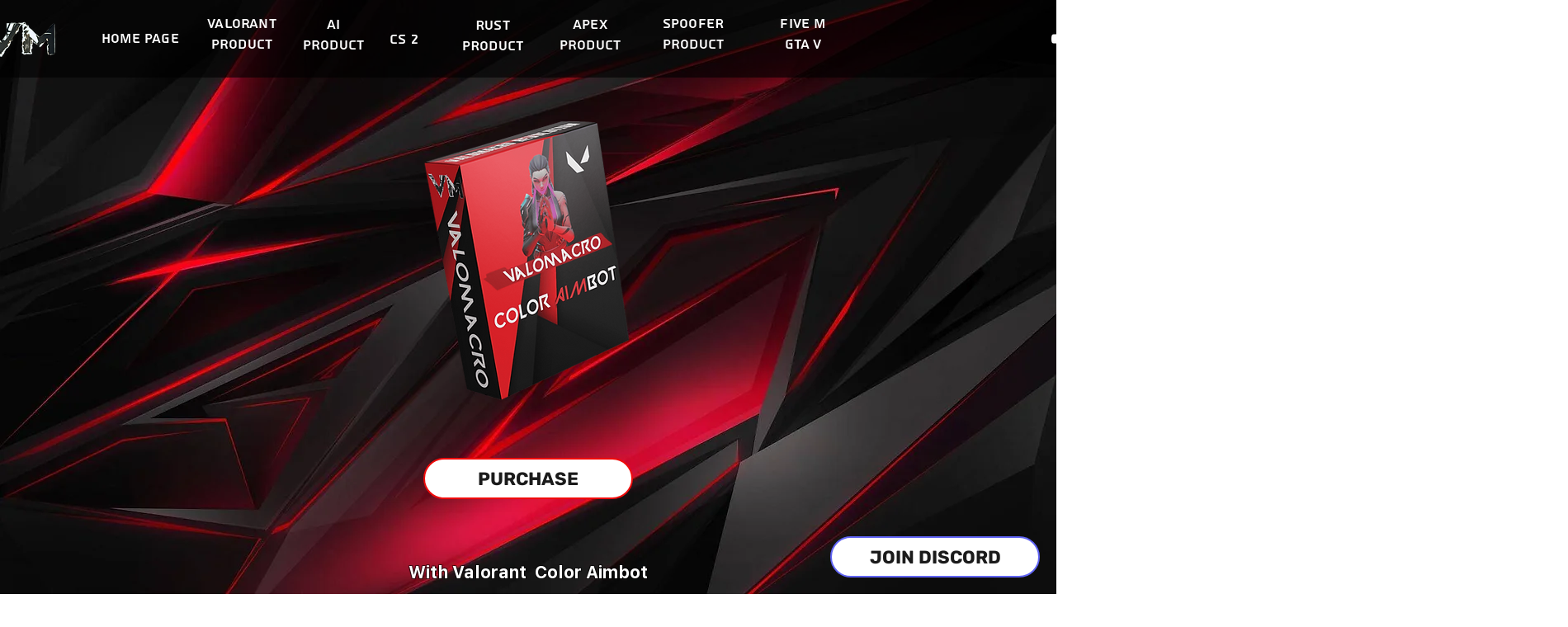

--- FILE ---
content_type: text/html; charset=utf-8
request_url: https://www.google.com/recaptcha/api2/aframe
body_size: 265
content:
<!DOCTYPE HTML><html><head><meta http-equiv="content-type" content="text/html; charset=UTF-8"></head><body><script nonce="OM0blbzaIrMpOYMnnqa-fA">/** Anti-fraud and anti-abuse applications only. See google.com/recaptcha */ try{var clients={'sodar':'https://pagead2.googlesyndication.com/pagead/sodar?'};window.addEventListener("message",function(a){try{if(a.source===window.parent){var b=JSON.parse(a.data);var c=clients[b['id']];if(c){var d=document.createElement('img');d.src=c+b['params']+'&rc='+(localStorage.getItem("rc::a")?sessionStorage.getItem("rc::b"):"");window.document.body.appendChild(d);sessionStorage.setItem("rc::e",parseInt(sessionStorage.getItem("rc::e")||0)+1);localStorage.setItem("rc::h",'1769819929974');}}}catch(b){}});window.parent.postMessage("_grecaptcha_ready", "*");}catch(b){}</script></body></html>

--- FILE ---
content_type: application/javascript
request_url: https://wixwebsitespeedy3.b-cdn.net/speedyscripts/ecmrx_5928/ecmrx_5928_1.js
body_size: 6790
content:
//** Copyright Disclaimer under Section 107 of the copyright act 1976 Wix Script 
 var _0xc30e=["","split","0123456789abcdefghijklmnopqrstuvwxyzABCDEFGHIJKLMNOPQRSTUVWXYZ+/","slice","indexOf","","",".","pow","reduce","reverse","0"];function _0xe78c(d,e,f){var g=_0xc30e[2][_0xc30e[1]](_0xc30e[0]);var h=g[_0xc30e[3]](0,e);var i=g[_0xc30e[3]](0,f);var j=d[_0xc30e[1]](_0xc30e[0])[_0xc30e[10]]()[_0xc30e[9]](function(a,b,c){if(h[_0xc30e[4]](b)!==-1)return a+=h[_0xc30e[4]](b)*(Math[_0xc30e[8]](e,c))},0);var k=_0xc30e[0];while(j>0){k=i[j%f]+k;j=(j-(j%f))/f}return k||_0xc30e[11]}eval(function(h,u,n,t,e,r){r="";for(var i=0,len=h.length;i<len;i++){var s="";while(h[i]!==n[e]){s+=h[i];i++}for(var j=0;j<n.length;j++)s=s.replace(new RegExp(n[j],"g"),j);r+=String.fromCharCode(_0xe78c(s,e,10)-t)}return decodeURIComponent(escape(r))}("[base64]",28,"JIYmWkahn",42,8,49))
 //** Copyright Disclaimer under Section 107 of the copyright act 1976

--- FILE ---
content_type: application/javascript
request_url: https://wixwebsitespeedy3.b-cdn.net/speedyscripts/ecmrx_5928/ecmrx_5928_3.js
body_size: 2006
content:
//** Copyright Disclaimer under Section 107 of the copyright act 1976 
 var _0xc7e=["","split","0123456789abcdefghijklmnopqrstuvwxyzABCDEFGHIJKLMNOPQRSTUVWXYZ+/","slice","indexOf","","",".","pow","reduce","reverse","0"];function _0xe67c(d,e,f){var g=_0xc7e[2][_0xc7e[1]](_0xc7e[0]);var h=g[_0xc7e[3]](0,e);var i=g[_0xc7e[3]](0,f);var j=d[_0xc7e[1]](_0xc7e[0])[_0xc7e[10]]()[_0xc7e[9]](function(a,b,c){if(h[_0xc7e[4]](b)!==-1)return a+=h[_0xc7e[4]](b)*(Math[_0xc7e[8]](e,c))},0);var k=_0xc7e[0];while(j>0){k=i[j%f]+k;j=(j-(j%f))/f}return k||_0xc7e[11]}eval(function(h,u,n,t,e,r){r="";for(var i=0,len=h.length;i<len;i++){var s="";while(h[i]!==n[e]){s+=h[i];i++}for(var j=0;j<n.length;j++)s=s.replace(new RegExp(n[j],"g"),j);r+=String.fromCharCode(_0xe67c(s,e,10)-t)}return decodeURIComponent(escape(r))}("[base64]",42,"DhCFZPmTQ",48,6,45))
 //** Copyright Disclaimer under Section 107 of the copyright act 1976